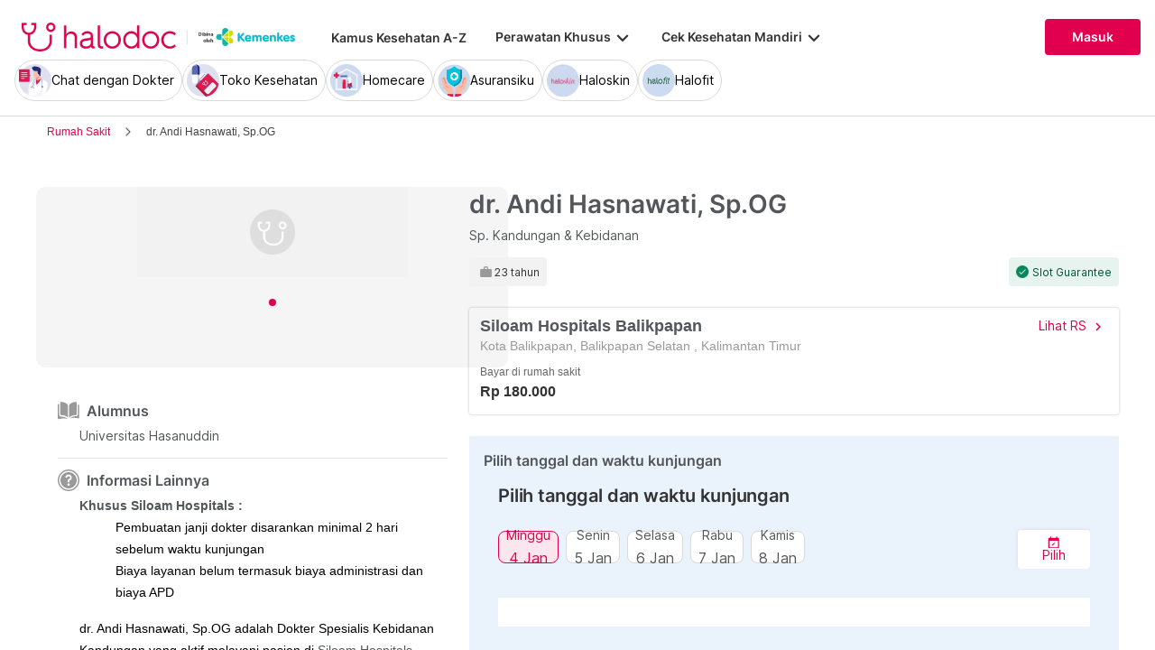

--- FILE ---
content_type: application/javascript
request_url: https://www.halodoc.com/resources/chunk-VQHFJOEQ.js
body_size: 709
content:
import{aa as f}from"./chunk-YQL5BGTY.js";import{L as o,La as l,Nb as i,V as c,Vb as u,Za as h,m as n,na as m,qa as a}from"./chunk-XLBURALE.js";var $=(()=>{let e=class e{constructor(t,s,d){this.document=t,this.utilityService=s,this.elementRef=d,this.$destroy=new n,!this.utilityService.isServer()&&o(this.elementRef.nativeElement,"scroll").pipe(m(this.$destroy),a(250),c(150)).subscribe(()=>{this.showbanner()})}showbanner(){let t=this.document.querySelector("#smartBanner");!t||!t.classList.contains("invisible")||this.utilityService.isAppLaunchedFromDana()||t.classList.remove("invisible")}ngOnDestroy(){this.$destroy.next(!0),this.$destroy&&this.$destroy.unsubscribe()}};e.\u0275fac=function(s){return new(s||e)(i(l),i(f),i(h))},e.\u0275dir=u({type:e,selectors:[["","magnetoSmartBanner",""]]});let r=e;return r})();export{$ as a};
//# sourceMappingURL=chunk-VQHFJOEQ.js.map


--- FILE ---
content_type: image/svg+xml
request_url: https://www.halodoc.com/assets/svg/ic-education.svg
body_size: 559
content:
<svg width="16" height="16" viewBox="0 0 16 16" fill="none" xmlns="http://www.w3.org/2000/svg">
<rect width="16" height="16" fill="white" fill-opacity="0.01"/>
<path d="M2.43033 1.5C2.42991 1.5 2.42942 1.5 2.429 1.5C2.27871 1.5 2.13736 1.55858 2.03063 1.66505C1.92272 1.77269 1.86328 1.91602 1.86328 2.0686V10.5947C1.86328 10.9074 2.11864 11.1624 2.43258 11.1632C3.75608 11.1663 5.97346 11.4422 7.50315 13.043V4.12013C7.50315 4.01415 7.47607 3.91459 7.42498 3.83219C6.16949 1.8103 3.75683 1.5031 2.43033 1.5Z" fill="#999999"/>
<path d="M14.0265 10.5948V2.0686C14.0265 1.91602 13.9671 1.77269 13.8592 1.66505C13.7524 1.55858 13.611 1.5 13.4609 1.5C13.4604 1.5 13.4599 1.5 13.4595 1.5C12.133 1.50316 9.72038 1.81036 8.46483 3.83225C8.41374 3.91464 8.38672 4.0142 8.38672 4.12019V13.043C9.91641 11.4422 12.1338 11.1663 13.4573 11.1632C13.7712 11.1624 14.0265 10.9074 14.0265 10.5948Z" fill="#999999"/>
<path d="M15.3215 3.46631H14.9093V10.5948C14.9093 11.3931 14.2589 12.044 13.4593 12.046C12.3367 12.0486 10.4857 12.2682 9.1748 13.5089C11.442 12.9538 13.8321 13.3146 15.1943 13.625C15.3643 13.6638 15.5401 13.6238 15.6763 13.5152C15.8121 13.4068 15.89 13.2449 15.89 13.071V4.03481C15.8901 3.72135 15.635 3.46631 15.3215 3.46631Z" fill="#999999"/>
<path d="M1.07855 10.7981V2.95898H0.625171C0.280521 2.95898 0 3.23945 0 3.58416V13.5211C0 13.7123 0.0856624 13.8903 0.234983 14.0094C0.384716 14.1288 0.577809 14.173 0.765137 14.1303C2.26305 13.7889 4.89146 13.3921 7.38462 14.0025C5.94306 12.6382 3.90752 12.3968 2.67301 12.3939C1.79385 12.3918 1.07855 11.676 1.07855 10.7981Z" fill="#999999"/>
</svg>


--- FILE ---
content_type: application/javascript
request_url: https://www.halodoc.com/resources/chunk-2W26G2IF.js
body_size: -125
content:
//# sourceMappingURL=chunk-2W26G2IF.js.map


--- FILE ---
content_type: application/javascript
request_url: https://www.halodoc.com/resources/chunk-SOBIOLGM.js
body_size: 152
content:
import{aa as i}from"./chunk-YQL5BGTY.js";import{a as t,e as o}from"./chunk-ZRBYYIC5.js";import{O as e}from"./chunk-7E6X4PMC.js";import{hb as r}from"./chunk-XLBURALE.js";function s(a){return o.forChild({loader:{provide:t,useFactory:a,deps:[r,e,i]},isolate:!0})}export{s as a};
//# sourceMappingURL=chunk-SOBIOLGM.js.map


--- FILE ---
content_type: application/javascript
request_url: https://www.halodoc.com/resources/chunk-BUH4XUAF.js
body_size: -19
content:
import{ya as o}from"./chunk-XLBURALE.js";var n=new o("REQUEST"),e=new o("RESPONSE");export{n as a,e as b};
//# sourceMappingURL=chunk-BUH4XUAF.js.map


--- FILE ---
content_type: application/javascript
request_url: https://www.halodoc.com/resources/chunk-EWSPXAJY.js
body_size: 928
content:
import{a as y}from"./chunk-3BI5UCRG.js";import{E as u,K as f,S as d,f as x,j as c,z as p}from"./chunk-XLBURALE.js";var l=x(y(),1);var m=class{constructor(t,e,r){this.transferState=t,this.http=e,this.resources=r}getTranslation(t){let e=this.resources.map(r=>{let o=r.prefix+"/"+t,a=o.replace(/\//g,"_"),n=this.transferState.get(a,null),s=`${r.prefix}/${t}${r.suffix}`;return n?new c(i=>{i.next(n),i.complete()}):this.http.get(s).pipe(d(i=>p({})))});return f(e).pipe(u(r=>Object.assign({},...r)))}},P=class{constructor(t,e,r,o={}){this.transferState=t,this.http=e,this.resources=r,this.serverRoot=this.resolveServerRoot(o.serverRoot),this.searchDirectories=this.buildSearchDirectories()}getTranslation(t){let e=this.resources.map(r=>this.loadResource(r,t));return f(e).pipe(u(r=>Object.assign({},...r)))}loadResource(t,e){let r=this.buildBrowserResourcePath(t,e),o=r.replace(/\//g,"_"),a=this.transferState.get(o,null);if(a)return new c(s=>{s.next(a),s.complete()});let n=this.resolveServerFilePath(t,e);return new c(s=>{if(n)try{let i=this.readDictionary(n);this.transferState.set(o,i),s.next(i),s.complete();return}catch(i){console.error(`[TranslateServerLoader] Failed to read ${n}`,i)}this.http.get(r).subscribe({next:i=>{this.transferState.set(o,i),s.next(i),s.complete()},error:i=>{console.error(`[TranslateServerLoader] Failed to fetch ${r}`,i),s.next({}),s.complete()}})})}buildBrowserResourcePath(t,e){return`${t.prefix.replace(/\/+$/,"")}/${e}${t.suffix}`}resolveServerFilePath(t,e){let r=`${e}${t.suffix}`,o=this.normalizeResourcePrefix(t.serverPath??t.prefix);for(let a of this.searchDirectories){let n=this.normalizePrefixForDirectory(o,a),s=this.normalizePath(n?this.joinPath(a,n,r):this.joinPath(a,r));if(this.fileExists(s))return s}return null}normalizeResourcePrefix(t){return t?t.replace(/^\.+/,"").replace(/^[\/]+/,"").replace(/\/+/g,"/").replace(/\/+$/,""):""}normalizePrefixForDirectory(t,e){if(!t)return"";let r=this.joinPath("node_modules","@hd-base","assets");return e.includes(r)?t.replace(/^\/?hd-assets\/?/i,""):t}readDictionary(t){let e=(void 0)(t,"utf8");return JSON.parse(e)}fileExists(t){try{return this.existsSyncSafe(t)}catch{return!1}}buildSearchDirectories(){let t=[],e=this.getSafeCwd();e&&(t.push(this.joinPath(e,"src")),t.push(this.joinPath(e,"node_modules","@hd-base","assets"))),this.serverRoot&&(t.push(this.joinPath(this.serverRoot,"browser")),t.push(this.serverRoot)),e&&(t.push(this.joinPath(e,"dist","browser")),t.push(this.joinPath(e,"dist")),t.push(e),t.push(this.joinPath(e,"browser")));let r=t.filter(Boolean).map(o=>this.normalizePath(o));return Array.from(new Set(r))}resolveServerRoot(t){if(!t)return null;if(this.isAbsolutePath(t))return this.normalizePath(t);let e=this.getSafeCwd();return e?this.normalizePath(this.joinPath(e,t)):null}getSafeCwd(){try{return typeof process<"u"&&typeof process.cwd=="function"?process.cwd():null}catch{return null}}normalizePath(t){return(void 0)(t)}joinPath(...t){return(void 0)(...t)}isAbsolutePath(t){return(void 0)(t)}existsSyncSafe(t){return(void 0)(t)}};export{m as a,P as b};
//# sourceMappingURL=chunk-EWSPXAJY.js.map


--- FILE ---
content_type: image/svg+xml
request_url: https://www.halodoc.com/hd-assets/images/svg/ic-experience.svg
body_size: 645
content:
<?xml version="1.0" encoding="UTF-8" standalone="no"?>
<!DOCTYPE svg PUBLIC "-//W3C//DTD SVG 1.1//EN" "http://www.w3.org/Graphics/SVG/1.1/DTD/svg11.dtd">
<svg version="1.1" id="Layer_1" xmlns="http://www.w3.org/2000/svg" xmlns:xlink="http://www.w3.org/1999/xlink" x="0px" y="0px" width="48px" height="48px" viewBox="0 0 48 48" enable-background="new 0 0 48 48" xml:space="preserve">  <image id="image0" width="48" height="48" x="0" y="0"
    href="[data-uri]
AAB6JgAAgIQAAPoAAACA6AAAdTAAAOpgAAA6mAAAF3CculE8AAAAAmJLR0QA/4ePzL8AAAAHdElN
RQfjCBIWORJz8jRpAAAA/UlEQVRYw2P8z8xAU8BEW+OHgwUshJUsk/nW+c+OQRJN+DnTIa7yqCeE
dDMSiuRlMl/OMwjikHzPY0jICoJB9K0Tp/EMDILfOgnpJ2jBPzvyZRkYiIkDaNinoamc9QdZlgIf
UAqGvgVIyXSx9M8uLOmdVICWP+AWrJD6fOG/EJWcjZQ/4EH0uZ1qxqPkD7gF/22pZjwDcv5ARLIU
NS1AxCTcAkZGqloAB0M/HwwjC/6PRvLwt2A0J49aQLkFo0XFSLDgOVXNhZsGt4DpEFXdDTcNbgFX
OcN7qpn/nqscw4KoJzyGTCupEFDPmVYi99wIdgIpDizaGj9qwWCwAACNvTtOk2H0XQAAACV0RVh0
ZGF0ZTpjcmVhdGUAMjAxOS0wOC0xOVQwNTo1NzoxOC0wNzowML0BVGIAAAAldEVYdGRhdGU6bW9k
aWZ5ADIwMTktMDgtMTlUMDU6NTc6MTgtMDc6MDDMXOzeAAAAAElFTkSuQmCC" />
</svg>
